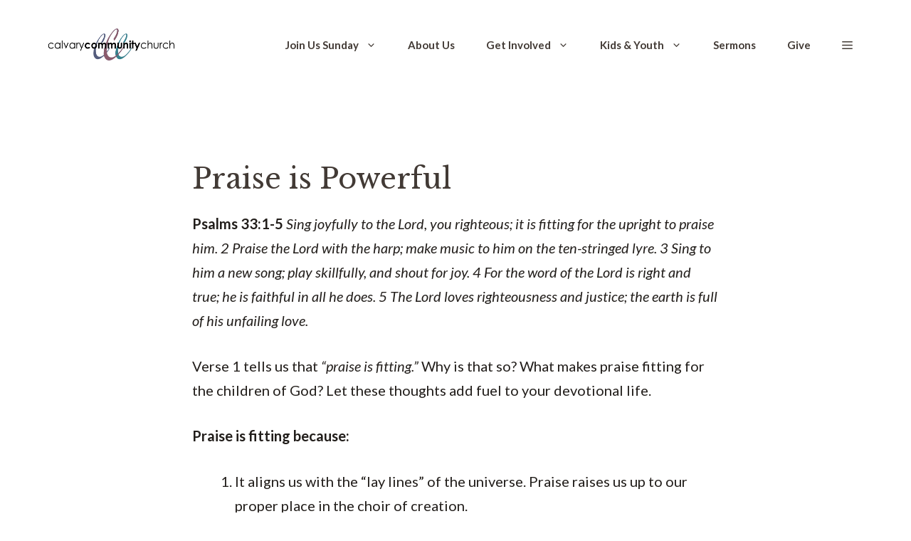

--- FILE ---
content_type: application/javascript; charset=UTF-8
request_url: https://calvaryhouston.com/cdn-cgi/challenge-platform/scripts/jsd/main.js
body_size: 9127
content:
window._cf_chl_opt={AKGCx8:'b'};~function(e6,qD,qT,qt,qF,qZ,qI,qh,e0,e1){e6=v,function(z,e,et,e5,o,x){for(et={z:360,e:177,o:147,x:244,B:221,L:223,d:333,G:149,U:328,V:268,j:233},e5=v,o=z();!![];)try{if(x=-parseInt(e5(et.z))/1+-parseInt(e5(et.e))/2*(-parseInt(e5(et.o))/3)+parseInt(e5(et.x))/4+-parseInt(e5(et.B))/5*(-parseInt(e5(et.L))/6)+-parseInt(e5(et.d))/7*(-parseInt(e5(et.G))/8)+parseInt(e5(et.U))/9+-parseInt(e5(et.V))/10*(parseInt(e5(et.j))/11),e===x)break;else o.push(o.shift())}catch(B){o.push(o.shift())}}(P,898146),qD=this||self,qT=qD[e6(207)],qt=function(uG,ud,uB,uo,uu,ue,e7,e,o,x,B){return uG={z:389,e:199,o:299,x:343},ud={z:225,e:216,o:211,x:172,B:259,L:199,d:213,G:331,U:185,V:354,j:365,S:194,l:240,Q:313,Y:381,J:327,R:385,m:358,n:320,N:334,a:317,X:216,c:240,b:337,y:154,D:349,T:320,F:295,i:160,M:366,K:320,f:216,O:197,H:184,E:252},uB={z:337,e:157},uo={z:389,e:352,o:157,x:366,B:258,L:164,d:215,G:258,U:169,V:331,j:225,S:307,l:216,Q:258,Y:164,J:215,R:241,m:376,n:313,N:225,a:226,X:346,c:284,b:342,y:225,D:371,T:307,F:313,i:369,M:386,K:286,f:320,O:382,H:164,E:215,k:376,C:340,Z:363,s:342,I:206,h:216,A:286,g:320,W:265,P0:313,P1:313,P2:160},uu={z:307},ue={z:187,e:366},e7=e6,e={'BMSlT':function(L,d){return d==L},'euOfx':e7(uG.z),'sGerm':function(L,d){return L(d)},'DCPLa':function(L,d){return L<d},'hhRgH':function(L,d){return L>d},'NlBwj':function(L,d){return L<<d},'UxdhB':function(L,d){return d&L},'xiGHj':function(L,d){return L-d},'tkbwP':function(L,d){return L|d},'kGSYn':function(L,d){return L|d},'PsNXu':function(L,d){return L<d},'cbjLG':function(L,d){return L<<d},'Kyjlo':function(L,d){return L==d},'BTRaa':function(L,d){return L!==d},'ywnPj':function(L,d){return L-d},'peVjx':function(L,d){return L>d},'YxlEY':function(L,d){return L<<d},'BxNYE':function(L,d){return L-d},'xbPKl':function(L,d){return d==L},'ihVBS':function(L,d){return L!=d},'chiqZ':function(L,d){return d===L},'WktYq':e7(uG.e),'HFMkh':function(L,d){return L(d)},'dzJUm':function(L,d){return L(d)},'hlfcK':function(L,d){return L(d)},'zqrav':function(L,d){return d!=L},'tYUjd':function(L,d){return d&L},'BpeEp':function(L,d){return L!==d},'LnojF':function(L,d){return L>d},'DIJwW':function(L,d){return L(d)},'ZORRU':function(L,d){return L<d},'wQMUI':function(L,d){return d*L},'uMZxF':function(L,d){return L<d},'CjAJJ':function(L,d){return L<d}},o=String[e7(uG.o)],x={'h':function(L,e8){return e8=e7,e[e8(uu.z)](null,L)?'':x.g(L,6,function(d,e9){return e9=e8,e9(ue.z)[e9(ue.e)](d)})},'g':function(L,G,U,eP,V,j,S,Q,Y,J,R,N,X,y,D,T,F,i,M,K){if(eP=e7,eP(uo.z)!==e[eP(uo.e)])return;else{if(null==L)return'';for(j={},S={},Q='',Y=2,J=3,R=2,N=[],X=0,y=0,D=0;D<L[eP(uo.o)];D+=1)if(T=L[eP(uo.x)](D),Object[eP(uo.B)][eP(uo.L)][eP(uo.d)](j,T)||(j[T]=J++,S[T]=!0),F=Q+T,Object[eP(uo.G)][eP(uo.L)][eP(uo.d)](j,F))Q=F;else for(i=eP(uo.U)[eP(uo.V)]('|'),M=0;!![];){switch(i[M++]){case'0':Q=e[eP(uo.j)](String,T);continue;case'1':e[eP(uo.S)](0,Y)&&(Y=Math[eP(uo.l)](2,R),R++);continue;case'2':Y--;continue;case'3':if(Object[eP(uo.Q)][eP(uo.Y)][eP(uo.J)](S,Q)){if(256>Q[eP(uo.R)](0)){for(V=0;e[eP(uo.m)](V,R);X<<=1,e[eP(uo.S)](y,G-1)?(y=0,N[eP(uo.n)](e[eP(uo.N)](U,X)),X=0):y++,V++);for(K=Q[eP(uo.R)](0),V=0;e[eP(uo.a)](8,V);X=e[eP(uo.X)](X,1)|e[eP(uo.c)](K,1),y==e[eP(uo.b)](G,1)?(y=0,N[eP(uo.n)](e[eP(uo.y)](U,X)),X=0):y++,K>>=1,V++);}else{for(K=1,V=0;V<R;X=e[eP(uo.D)](X<<1,K),e[eP(uo.T)](y,G-1)?(y=0,N[eP(uo.F)](U(X)),X=0):y++,K=0,V++);for(K=Q[eP(uo.R)](0),V=0;16>V;X=e[eP(uo.i)](X<<1.13,1&K),y==G-1?(y=0,N[eP(uo.n)](U(X)),X=0):y++,K>>=1,V++);}Y--,0==Y&&(Y=Math[eP(uo.l)](2,R),R++),delete S[Q]}else for(K=j[Q],V=0;e[eP(uo.M)](V,R);X=e[eP(uo.K)](X,1)|1&K,e[eP(uo.f)](y,G-1)?(y=0,N[eP(uo.F)](e[eP(uo.j)](U,X)),X=0):y++,K>>=1,V++);continue;case'4':j[F]=J++;continue}break}if(e[eP(uo.O)]('',Q)){if(Object[eP(uo.B)][eP(uo.H)][eP(uo.E)](S,Q)){if(256>Q[eP(uo.R)](0)){for(V=0;e[eP(uo.k)](V,R);X<<=1,e[eP(uo.T)](y,e[eP(uo.C)](G,1))?(y=0,N[eP(uo.F)](U(X)),X=0):y++,V++);for(K=Q[eP(uo.R)](0),V=0;e[eP(uo.Z)](8,V);X=X<<1.67|1.45&K,y==e[eP(uo.s)](G,1)?(y=0,N[eP(uo.F)](U(X)),X=0):y++,K>>=1,V++);}else{for(K=1,V=0;V<R;X=e[eP(uo.I)](X,1)|K,y==G-1?(y=0,N[eP(uo.n)](U(X)),X=0):y++,K=0,V++);for(K=Q[eP(uo.R)](0),V=0;16>V;X=X<<1|K&1.77,e[eP(uo.T)](y,G-1)?(y=0,N[eP(uo.n)](U(X)),X=0):y++,K>>=1,V++);}Y--,0==Y&&(Y=Math[eP(uo.h)](2,R),R++),delete S[Q]}else for(K=j[Q],V=0;V<R;X=e[eP(uo.A)](X,1)|K&1,e[eP(uo.g)](y,e[eP(uo.C)](G,1))?(y=0,N[eP(uo.n)](U(X)),X=0):y++,K>>=1,V++);Y--,Y==0&&R++}for(K=2,V=0;V<R;X=e[eP(uo.X)](X,1)|K&1,y==e[eP(uo.W)](G,1)?(y=0,N[eP(uo.P0)](U(X)),X=0):y++,K>>=1,V++);for(;;)if(X<<=1,y==G-1){N[eP(uo.P1)](U(X));break}else y++;return N[eP(uo.P2)]('')}},'j':function(L,ux,ev){return ux={z:241},ev=e7,e[ev(uB.z)](null,L)?'':L==''?null:x.i(L[ev(uB.e)],32768,function(d,ez){return ez=ev,L[ez(ux.z)](d)})},'i':function(L,G,U,uL,eq,V,j,S,Q,Y,J,R,N,X,y,D,T,F,O,i,M,K){for(uL={z:225},eq=e7,V={'EapYu':function(H,E,ep){return ep=v,e[ep(uL.z)](H,E)}},j=[],S=4,Q=4,Y=3,J=[],X=e[eq(ud.z)](U,0),y=G,D=1,R=0;3>R;j[R]=R,R+=1);for(T=0,F=Math[eq(ud.e)](2,2),N=1;e[eq(ud.o)](N,F);)if(e[eq(ud.x)](e[eq(ud.B)],eq(ud.L))){for(i=eq(ud.d)[eq(ud.G)]('|'),M=0;!![];){switch(i[M++]){case'0':y==0&&(y=G,X=e[eq(ud.U)](U,D++));continue;case'1':K=y&X;continue;case'2':T|=(0<K?1:0)*N;continue;case'3':y>>=1;continue;case'4':N<<=1;continue}break}}else return N()!==null;switch(T){case 0:for(T=0,F=Math[eq(ud.e)](2,8),N=1;F!=N;K=y&X,y>>=1,0==y&&(y=G,X=e[eq(ud.V)](U,D++)),T|=N*(0<K?1:0),N<<=1);O=e[eq(ud.j)](o,T);break;case 1:for(T=0,F=Math[eq(ud.e)](2,16),N=1;e[eq(ud.S)](N,F);K=e[eq(ud.l)](X,y),y>>=1,y==0&&(y=G,X=U(D++)),T|=N*(0<K?1:0),N<<=1);O=o(T);break;case 2:return''}for(R=j[3]=O,J[eq(ud.Q)](O);;)if(e[eq(ud.Y)](eq(ud.J),eq(ud.R))){if(e[eq(ud.m)](D,L))return'';for(T=0,F=Math[eq(ud.e)](2,Y),N=1;F!=N;K=X&y,y>>=1,e[eq(ud.n)](0,y)&&(y=G,X=e[eq(ud.N)](U,D++)),T|=(e[eq(ud.a)](0,K)?1:0)*N,N<<=1);switch(O=T){case 0:for(T=0,F=Math[eq(ud.X)](2,8),N=1;F!=N;K=e[eq(ud.c)](X,y),y>>=1,e[eq(ud.b)](0,y)&&(y=G,X=U(D++)),T|=e[eq(ud.y)](e[eq(ud.D)](0,K)?1:0,N),N<<=1);j[Q++]=o(T),O=Q-1,S--;break;case 1:for(T=0,F=Math[eq(ud.X)](2,16),N=1;F!=N;K=X&y,y>>=1,e[eq(ud.T)](0,y)&&(y=G,X=U(D++)),T|=(e[eq(ud.F)](0,K)?1:0)*N,N<<=1);j[Q++]=o(T),O=Q-1,S--;break;case 2:return J[eq(ud.i)]('')}if(S==0&&(S=Math[eq(ud.e)](2,Y),Y++),j[O])O=j[O];else if(Q===O)O=R+R[eq(ud.M)](0);else return null;J[eq(ud.Q)](O),j[Q++]=R+O[eq(ud.M)](0),S--,R=O,e[eq(ud.K)](0,S)&&(S=Math[eq(ud.f)](2,Y),Y++)}else V[eq(ud.O)](o,eq(ud.H)+x[eq(ud.E)])}},B={},B[e7(uG.x)]=x.h,B}(),qF=null,qZ=qC(),qI={},qI[e6(262)]='o',qI[e6(353)]='s',qI[e6(390)]='u',qI[e6(329)]='z',qI[e6(146)]='n',qI[e6(276)]='I',qI[e6(151)]='b',qh=qI,qD[e6(348)]=function(z,o,x,B,ou,oe,oq,em,L,U,V,j,S,Q,Y){if(ou={z:290,e:302,o:341,x:309,B:341,L:138,d:205,G:239,U:205,V:224,j:278,S:388,l:157,Q:263,Y:181,J:193,R:255,m:255,n:137,N:255,a:297},oe={z:190,e:157,o:179,x:212,B:325},oq={z:238,e:290,o:258,x:164,B:215,L:241,d:388,G:243,U:313,V:282,j:203,S:243,l:383,Q:313,Y:241,J:357,R:243,m:216,n:280,N:275,a:359},em=e6,L={'hBkyn':function(J,R){return J<R},'mbNPZ':function(J,R){return J-R},'HSeNV':function(J,R){return J(R)},'qnYFf':function(J,R){return J>R},'qVntG':function(J,R){return J<<R},'anQWf':function(J,R){return J<<R},'tildx':function(J,R){return J|R},'TNpFa':function(J,R){return J(R)},'fBySO':function(J,R){return J==R},'nQHmy':em(ou.z),'lIKGQ':function(J,R){return J===R},'QMnar':function(J,R){return J+R},'EnIMg':function(J,R,N,X){return J(R,N,X)},'GZGZz':function(J,R,N){return J(R,N)},'yVbUb':function(J,R){return J+R},'uwcRg':function(J,R){return J+R}},o===null||void 0===o)return B;for(U=qW(o),z[em(ou.e)][em(ou.o)]&&(U=U[em(ou.x)](z[em(ou.e)][em(ou.B)](o))),U=z[em(ou.L)][em(ou.d)]&&z[em(ou.G)]?z[em(ou.L)][em(ou.U)](new z[(em(ou.G))](U)):function(J,eN,R){for(eN=em,J[eN(oe.z)](),R=0;R<J[eN(oe.e)];L[eN(oe.o)](J[R],J[R+1])?J[eN(oe.x)](L[eN(oe.B)](R,1),1):R+=1);return J}(U),V='nAsAaAb'.split('A'),V=V[em(ou.V)][em(ou.j)](V),j=0;L[em(ou.S)](j,U[em(ou.l)]);S=U[j],Q=L[em(ou.Q)](qg,z,o,S),V(Q)?(Y=Q==='s'&&!z[em(ou.Y)](o[S]),em(ou.J)===x+S?L[em(ou.R)](G,x+S,Q):Y||L[em(ou.m)](G,L[em(ou.n)](x,S),o[S])):L[em(ou.N)](G,L[em(ou.a)](x,S),Q),j++);return B;function G(J,R,en,X){if(en=em,L[en(oq.z)]!==en(oq.e)){if(PH[en(oq.o)][en(oq.x)][en(oq.B)](PE,Pk)){if(256>zG[en(oq.L)](0)){for(pw=0;L[en(oq.d)](pV,pj);pl<<=1,pQ==L[en(oq.G)](pY,1)?(pJ=0,pR[en(oq.U)](L[en(oq.V)](pm,pn)),pN=0):pa++,pS++);for(X=pX[en(oq.L)](0),pr=0;L[en(oq.j)](8,pc);py=1.01&X|pD<<1,pT==L[en(oq.S)](pt,1)?(pF=0,pi[en(oq.U)](pM(pK)),pf=0):pO++,X>>=1,pb++);}else{for(X=1,pH=0;L[en(oq.d)](pE,pk);pZ=L[en(oq.l)](ps,1)|X,pI==L[en(oq.S)](ph,1)?(pA=0,pg[en(oq.Q)](L[en(oq.V)](pW,q0)),q1=0):q2++,X=0,pC++);for(X=q3[en(oq.Y)](0),q4=0;16>q5;q7=L[en(oq.J)](q8,1)|X&1.44,q9==L[en(oq.R)](qP,1)?(qv=0,qz[en(oq.U)](qp(qq)),qe=0):qu++,X>>=1,q6++);}pu--,po==0&&(px=pB[en(oq.m)](2,pL),pd++),delete pG[pU]}else for(X=vs[vI],vh=0;vA<vg;z0=L[en(oq.n)](z1<<1.17,X&1),z2==z3-1?(z4=0,z5[en(oq.U)](L[en(oq.N)](z6,z7)),z8=0):z9++,X>>=1,vW++);zB=(zP--,L[en(oq.a)](0,zv)&&(zz=zp[en(oq.m)](2,zq),ze++),zu[zo]=zx++,zL(zd))}else Object[en(oq.o)][en(oq.x)][en(oq.B)](B,R)||(B[R]=[]),B[R][en(oq.Q)](J)}},e0=e6(174)[e6(331)](';'),e1=e0[e6(224)][e6(278)](e0),qD[e6(269)]=function(z,o,oL,ea,x,B,L,G,U){for(oL={z:229,e:293,o:157,x:157,B:292,L:162,d:313,G:170},ea=e6,x={'JFyMJ':function(V,j){return V<j},'oeGTK':function(V,j){return V(j)}},B=Object[ea(oL.z)](o),L=0;x[ea(oL.e)](L,B[ea(oL.o)]);L++)if(G=B[L],G==='f'&&(G='N'),z[G]){for(U=0;U<o[B[L]][ea(oL.x)];-1===z[G][ea(oL.B)](o[B[L]][U])&&(x[ea(oL.L)](e1,o[B[L]][U])||z[G][ea(oL.d)]('o.'+o[B[L]][U])),U++);}else z[G]=o[B[L]][ea(oL.G)](function(V){return'o.'+V})},e3();function qO(e,un,ed,o,x){return un={z:251,e:251,o:180},ed=e6,o={},o[ed(un.z)]=function(B,L){return B<L},x=o,x[ed(un.e)](Math[ed(un.o)](),e)}function qi(e,uw,uU,ee,o,x,B){uw={z:165,e:234,o:219},uU={z:165},ee=e6,o={},o[ee(uw.z)]=ee(uw.e),x=o,B=e2(),qk(B.r,function(L,eu){eu=ee,typeof e===x[eu(uU.z)]&&e(L),qf()}),B.e&&qs(ee(uw.o),B.e)}function qf(uR,uJ,eB,e,o,x){if(uR={z:335,e:228,o:367,x:367},uJ={z:175,e:175,o:335},eB=e6,e={},e[eB(uR.z)]=eB(uR.e),e[eB(uR.o)]=function(B,L){return L*B},o=e,x=qM(),x===null)return;qF=(qF&&clearTimeout(qF),setTimeout(function(eL){eL=eB,eL(uJ.z)===eL(uJ.e)?qi():e(o[eL(uJ.o)])},o[eB(uR.x)](x,1e3)))}function qk(z,e,uK,uM,ui,uF,ew,o,x,B,L){if(uK={z:330,e:184,o:214,x:301,B:380,L:370,d:303,G:134,U:300,V:161,j:306,S:267,l:372,Q:270,Y:285,J:289,R:143,m:370,n:167,N:228,a:173,X:152,c:253,b:208,y:208,D:379,T:208,F:338,i:247,M:343,K:140},uM={z:256,e:142,o:304,x:227},ui={z:252,e:321,o:150,x:277,B:252},uF={z:201,e:228},ew=e6,o={'VprzL':function(d,G){return d(G)},'YbiQo':ew(uK.z),'fYsdU':function(d,G){return d+G},'MrVIz':ew(uK.e),'QiDat':function(d,G){return G!==d},'ZHMcM':ew(uK.o),'hVVUX':ew(uK.x),'xWvnY':ew(uK.B),'GEwoM':ew(uK.L),'MfUgM':function(d){return d()}},x=qD[ew(uK.d)],console[ew(uK.G)](qD[ew(uK.U)]),B=new qD[(ew(uK.V))](),B[ew(uK.j)](ew(uK.S),o[ew(uK.l)]+qD[ew(uK.U)][ew(uK.Q)]+o[ew(uK.Y)]+x.r),x[ew(uK.J)]){if(o[ew(uK.R)]!==ew(uK.m))return e[ew(uK.n)](function(){}),'p';else B[ew(uK.N)]=5e3,B[ew(uK.a)]=function(eV){eV=ew,o[eV(uF.z)](e,eV(uF.e))}}B[ew(uK.X)]=function(ej){ej=ew,B[ej(ui.z)]>=200&&B[ej(ui.z)]<300?e(o[ej(ui.e)]):e(o[ej(ui.o)](o[ej(ui.x)],B[ej(ui.B)]))},B[ew(uK.c)]=function(eS){if(eS=ew,o[eS(uM.z)](eS(uM.e),o[eS(uM.o)]))e(eS(uM.x));else return![]},L={'t':qH(),'lhr':qT[ew(uK.b)]&&qT[ew(uK.y)][ew(uK.D)]?qT[ew(uK.T)][ew(uK.D)]:'','api':x[ew(uK.J)]?!![]:![],'c':o[ew(uK.F)](qK),'payload':z},B[ew(uK.i)](qt[ew(uK.M)](JSON[ew(uK.K)](L)))}function qM(uS,eo,e,o,x,B,d){if(uS={z:261,e:281,o:330,x:287,B:303,L:178,d:190,G:157,U:212,V:287,j:146,S:375,l:191,Q:281},eo=e6,e={},e[eo(uS.z)]=function(L,d){return L<d},e[eo(uS.e)]=eo(uS.o),e[eo(uS.x)]=function(L,d){return L!==d},o=e,x=qD[eo(uS.B)],!x){if(eo(uS.L)===eo(uS.L))return null;else{for(d[eo(uS.d)](),d=0;o[eo(uS.z)](d,G[eo(uS.G)]);U[d]===V[d+1]?j[eo(uS.U)](d+1,1):d+=1);return S}}if(B=x.i,o[eo(uS.V)](typeof B,eo(uS.j))||B<30){if(eo(uS.S)!==eo(uS.l))return null;else e(o[eo(uS.Q)])}return B}function qg(z,e,o,uA,eJ,x,B,L){x=(uA={z:288,e:210,o:332,x:262,B:234,L:167,d:138,G:318,U:274,V:138,j:344},eJ=e6,{'nrvzX':function(G,U){return U!==G},'VvlBS':eJ(uA.z),'uqVdj':function(G,U){return G===U},'LaLTj':function(G,U,V){return G(U,V)}});try{x[eJ(uA.e)](x[eJ(uA.o)],x[eJ(uA.o)])?x(B,L):B=e[o]}catch(U){return'i'}if(null==B)return void 0===B?'u':'x';if(eJ(uA.x)==typeof B)try{if(eJ(uA.B)==typeof B[eJ(uA.L)])return B[eJ(uA.L)](function(){}),'p'}catch(V){}return z[eJ(uA.d)][eJ(uA.G)](B)?'a':x[eJ(uA.U)](B,z[eJ(uA.V)])?'D':B===!0?'T':x[eJ(uA.U)](!1,B)?'F':(L=typeof B,eJ(uA.B)==L?x[eJ(uA.j)](qA,z,B)?'N':'f':qh[L]||'?')}function P(oF){return oF='iframe,zUSJE,eshXb,status,onerror,CnwA5,GZGZz,QiDat,fAIHd,prototype,WktYq,jsd,kAOvn,object,EnIMg,AmgLt,BxNYE,gAtCA,POST,20qmoQDY,rxvNi8,AKGCx8,WIFRP,Sptex,toString,uqVdj,TNpFa,bigint,MrVIz,bind,contentDocument,tildx,ksxIV,HSeNV,navigator,UxdhB,xWvnY,cbjLG,hYfXZ,ZLdxA,api,jeqeL,JBxy9,indexOf,JFyMJ,LRmiB4,CjAJJ,EXrHE,uwcRg,AdeF3,fromCharCode,_cf_chl_opt,/cdn-cgi/challenge-platform/h/,Object,__CF$cv$params,ZHMcM,DhBBD,open,BMSlT,createElement,concat,EyOHS,rZAab,IWOuj,push,SSTpq3,LbYnu,loading,ZORRU,isArray,/invisible/jsd,Kyjlo,YbiQo,wHWJj,style,SNBXz,QMnar,Tkgev,NzjNd,9908874EeudUu,symbol,success,split,VvlBS,7zCyxra,DIJwW,VlVsM,error,xbPKl,MfUgM,fKZdz,ywnPj,getOwnPropertyNames,xiGHj,OhWAmxuKqoJ,LaLTj,PBYgZ,NlBwj,emmbV,pRIb1,uMZxF,1|7|2|6|8|5|9|3|0|4|10,jOytg,euOfx,string,dzJUm,JFYoj,pkLOA2,anQWf,LnojF,fBySO,1130211XzoYKR,UjQed,sid,peVjx,KOXol,hlfcK,charAt,WvOJO,UwIhU,kGSYn,GJdEW,tkbwP,hVVUX,UhUMp,iPneg,wQVfG,DCPLa,cnCID,removeChild,href,/jsd/oneshot/d251aa49a8a3/0.8597323976285043:1769064587:iK0mLpYDJ2r_f_-ZXSjwc_KzyYSDXFGp5yoI36ADiOM/,BpeEp,BTRaa,qVntG,WSMKq,zKfzr,PsNXu,aUjz8,hBkyn,HpeDX,undefined,KLqMD,log,Function,DopSe,yVbUb,Array,detail,stringify,ubcYw,gCEyb,GEwoM,vXdGm,dhDqe,number,4197KnsQct,IfrcD,13894720gyjTQX,fYsdU,boolean,onload,floor,wQMUI,wFTDU,readyState,length,errorInfoObject,/b/ov1/0.8597323976285043:1769064587:iK0mLpYDJ2r_f_-ZXSjwc_KzyYSDXFGp5yoI36ADiOM/,join,XMLHttpRequest,oeGTK,[native code],hasOwnProperty,cxGUV,nGkmo,catch,event,3|2|1|4|0,map,CKlJU,chiqZ,ontimeout,_cf_chl_opt;JJgc4;PJAn2;kJOnV9;IWJi4;OHeaY1;DqMg0;FKmRv9;LpvFx1;cAdz2;PqBHf2;nFZCC5;ddwW5;pRIb1;rxvNi8;RrrrA2;erHi9,QsIhd,tabIndex,2014wZNPis,vrzTr,lIKGQ,random,isNaN,postMessage,onreadystatechange,http-code:,HFMkh,qiKup,o1vszXqLPODy8eKGRkN4Y3+0IU5BSfMiljbm6EJn9gdwaFThcVrxA7ZW2CQu-p$Ht,getPrototypeOf,clientInformation,sort,EGGqh,XVpre,d.cookie,zqrav,source,body,EapYu,Sbwdg,WqBrm,parent,VprzL,QKoaS,qnYFf,hSaPn,from,YxlEY,document,location,chctx,nrvzX,ihVBS,splice,1|3|0|2|4,OYBzd,call,pow,display: none,wYvzn,error on cf_chl_props,TkPCl,55FPBxek,randomUUID,505788yDcupJ,includes,sGerm,hhRgH,xhr-error,timeout,keys,now,cloudflare-invisible,addEventListener,21646031UuEpBx,function,vkZOv,TYlZ6,YzWNG,nQHmy,Set,tYUjd,charCodeAt,bkEoy,mbNPZ,3160408HvQeKf,DOMContentLoaded,contentWindow,send,appendChild'.split(','),P=function(){return oF},P()}function qE(uc,eU,z,e,o,x){return uc={z:384,e:153,o:322,x:230,B:202,L:202},eU=e6,z={'WSMKq':function(B){return B()},'wHWJj':function(B,L){return B/L}},e=3600,o=z[eU(uc.z)](qH),x=Math[eU(uc.e)](z[eU(uc.o)](Date[eU(uc.x)](),1e3)),x-o>e?eU(uc.B)!==eU(uc.L)?void 0:![]:!![]}function qW(z,ug,eR,e){for(ug={z:309,e:229,o:188},eR=e6,e=[];null!==z;e=e[eR(ug.z)](Object[eR(ug.e)](z)),z=Object[eR(ug.o)](z));return e}function v(z,p,q,e){return z=z-134,q=P(),e=q[z],e}function qH(ua,eG,z,e){return ua={z:303,e:153,o:192},eG=e6,z={'XVpre':function(o,x){return o(x)}},e=qD[eG(ua.z)],Math[eG(ua.e)](+z[eG(ua.o)](atob,e.t))}function qK(uQ,ex,z){return uQ={z:311},ex=e6,z={'rZAab':function(e){return e()}},z[ex(uQ.z)](qM)!==null}function qs(L,d,uE,eQ,G,U,V,j,S,l,Q,Y,J,R){if(uE={z:347,e:391,o:319,x:298,B:236,L:303,d:347,G:301,U:300,V:270,j:159,S:391,l:161,Q:306,Y:267,J:228,R:173,m:254,n:300,N:254,a:314,X:294,c:300,b:356,y:387,D:291,T:158,F:209,i:195,M:260,K:247,f:343},eQ=e6,G={},G[eQ(uE.z)]=function(m,n){return m+n},G[eQ(uE.e)]=eQ(uE.o),U=G,!qO(0))return![];j=(V={},V[eQ(uE.x)]=L,V[eQ(uE.B)]=d,V);try{S=qD[eQ(uE.L)],l=U[eQ(uE.d)](eQ(uE.G)+qD[eQ(uE.U)][eQ(uE.V)]+eQ(uE.j)+S.r,U[eQ(uE.S)]),Q=new qD[(eQ(uE.l))](),Q[eQ(uE.Q)](eQ(uE.Y),l),Q[eQ(uE.J)]=2500,Q[eQ(uE.R)]=function(){},Y={},Y[eQ(uE.m)]=qD[eQ(uE.n)][eQ(uE.N)],Y[eQ(uE.a)]=qD[eQ(uE.U)][eQ(uE.a)],Y[eQ(uE.X)]=qD[eQ(uE.c)][eQ(uE.X)],Y[eQ(uE.b)]=qD[eQ(uE.c)][eQ(uE.y)],Y[eQ(uE.D)]=qZ,J=Y,R={},R[eQ(uE.T)]=j,R[eQ(uE.F)]=J,R[eQ(uE.i)]=eQ(uE.M),Q[eQ(uE.K)](qt[eQ(uE.f)](R))}catch(m){}}function qC(uf,el){return uf={z:222,e:222},el=e6,crypto&&crypto[el(uf.z)]?crypto[el(uf.e)]():''}function e4(x,B,ot,eT,L,d,G,U){if(ot={z:364,e:336,o:289,x:330,B:195,L:231,d:362,G:168,U:330,V:200,j:182,S:362,l:139,Q:200},eT=e6,L={},L[eT(ot.z)]=eT(ot.e),d=L,!x[eT(ot.o)])return;B===eT(ot.x)?(G={},G[eT(ot.B)]=eT(ot.L),G[eT(ot.d)]=x.r,G[eT(ot.G)]=eT(ot.U),qD[eT(ot.V)][eT(ot.j)](G,'*')):(U={},U[eT(ot.B)]=eT(ot.L),U[eT(ot.S)]=x.r,U[eT(ot.G)]=d[eT(ot.z)],U[eT(ot.l)]=B,qD[eT(ot.Q)][eT(ot.j)](U,'*'))}function qA(e,o,uC,eY,x,B){return uC={z:305,e:305,o:135,x:258,B:273,L:215,d:292,G:163},eY=e6,x={},x[eY(uC.z)]=function(L,d){return L instanceof d},B=x,B[eY(uC.e)](o,e[eY(uC.o)])&&0<e[eY(uC.o)][eY(uC.x)][eY(uC.B)][eY(uC.L)](o)[eY(uC.d)](eY(uC.G))}function e2(oG,eX,x,B,L,d,G,U){x=(oG={z:249,e:217,o:189,x:308,B:136,L:323,d:242,G:176,U:196,V:248,j:246,S:326,l:264,Q:283,Y:279,J:378},eX=e6,{'DopSe':eX(oG.z),'bkEoy':eX(oG.e),'Tkgev':function(V,j,S,l,Q){return V(j,S,l,Q)},'AmgLt':eX(oG.o)});try{return B=qT[eX(oG.x)](x[eX(oG.B)]),B[eX(oG.L)]=x[eX(oG.d)],B[eX(oG.G)]='-1',qT[eX(oG.U)][eX(oG.V)](B),L=B[eX(oG.j)],d={},d=pRIb1(L,L,'',d),d=x[eX(oG.S)](pRIb1,L,L[x[eX(oG.l)]]||L[eX(oG.Q)],'n.',d),d=pRIb1(L,B[eX(oG.Y)],'d.',d),qT[eX(oG.U)][eX(oG.J)](B),G={},G.r=d,G.e=null,G}catch(V){return U={},U.r={},U.e=V,U}}function e3(oT,oD,oy,oa,oN,er,z,e,o,x,B,U){if(oT={z:189,e:283,o:198,x:316,B:374,L:245,d:141,G:303,U:235,V:368,j:219,S:266,l:156,Q:204,Y:250,J:218,R:351,m:232,n:377,N:141,a:237,X:183,c:345,b:312,y:324},oD={z:339,e:156,o:204,x:155,B:373,L:148,d:181,G:171,U:193,V:272,j:257,S:183},oy={z:144},oa={z:315,e:198,o:271,x:220,B:361,L:183,d:339,G:166,U:310,V:350,j:331,S:296,l:279,Q:308,Y:249,J:176,R:186,m:145,n:196,N:378,a:196,X:248,c:323,b:217,y:246},oN={z:355},er=e6,z={'fKZdz':function(L){return L()},'EyOHS':function(L){return L()},'EXrHE':function(L,d,G,U,V){return L(d,G,U,V)},'qiKup':er(oT.z),'dhDqe':er(oT.e),'LbYnu':function(L,d){return d===L},'WIFRP':er(oT.o),'vXdGm':function(L,d,G){return L(d,G)},'hSaPn':er(oT.x),'wFTDU':function(L,d){return d!==L},'PBYgZ':function(L,d){return d&L},'IWOuj':function(L,d){return d==L},'SNBXz':function(L,d){return L<d},'gAtCA':function(L){return L()},'wYvzn':er(oT.B),'jOytg':function(L){return L()},'cnCID':er(oT.L),'YzWNG':er(oT.d)},e=qD[er(oT.G)],!e){if(er(oT.U)!==er(oT.V))return;else o(er(oT.j),x.e)}if(!z[er(oT.S)](qE))return;if(o=![],x=function(ec,d,j,S,J,R,m,n){if(ec=er,d={'JFYoj':function(G,U,V){return G(U,V)}},z[ec(oa.z)](ec(oa.e),z[ec(oa.o)])){if(!o){if(z[ec(oa.z)](ec(oa.x),ec(oa.B)))x[ec(oa.L)]=B,z[ec(oa.d)](L);else{if(o=!![],!z[ec(oa.d)](qE)){if(ec(oa.G)!==ec(oa.G))z[ec(oa.U)](e);else return}qi(function(V,eb){eb=ec,d[eb(oN.z)](e4,e,V)})}}}else for(j=ec(oa.V)[ec(oa.j)]('|'),S=0;!![];){switch(j[S++]){case'0':R=z[ec(oa.S)](j,m,J[ec(oa.l)],'d.',R);continue;case'1':J=d[ec(oa.Q)](ec(oa.Y));continue;case'2':J[ec(oa.J)]='-1';continue;case'3':R=V(m,m[z[ec(oa.R)]]||m[z[ec(oa.m)]],'n.',R);continue;case'4':S[ec(oa.n)][ec(oa.N)](J);continue;case'5':R={};continue;case'6':G[ec(oa.a)][ec(oa.X)](J);continue;case'7':J[ec(oa.c)]=ec(oa.b);continue;case'8':m=J[ec(oa.y)];continue;case'9':R=z[ec(oa.S)](U,m,m,'',R);continue;case'10':return n={},n.r=R,n.e=null,n}break}},qT[er(oT.l)]!==z[er(oT.Q)]){if(er(oT.Y)===z[er(oT.J)])return'i';else z[er(oT.R)](x)}else qD[er(oT.m)]?qT[er(oT.m)](z[er(oT.n)],x):er(oT.N)===z[er(oT.a)]?(B=qT[er(oT.X)]||function(){},qT[er(oT.X)]=function(eD,G,V,j,S){(eD=er,G={'IfrcD':function(U,V,j,S){return U(V,j,S)},'CKlJU':function(U,V){return U===V},'Sptex':function(U,V){return U+V},'fAIHd':function(U,V,j,ey){return ey=v,z[ey(oy.z)](U,V,j)}},z[eD(oD.z)](B),qT[eD(oD.e)]!==z[eD(oD.o)])&&(z[eD(oD.x)](eD(oD.B),eD(oD.B))?(V=R[j],j=G[eD(oD.L)](n,N,a,V),X(j))?(S=j==='s'&&!O[eD(oD.d)](H[V]),G[eD(oD.G)](eD(oD.U),E+V)?V(G[eD(oD.V)](C,V),j):S||G[eD(oD.j)](Z,s+V,I[V])):K(f+V,j):(qT[eD(oD.S)]=B,x()))}):(U=z[er(oT.c)](l,Q),Y>>=1,z[er(oT.b)](0,J)&&(R=m,n=N(a++)),X|=(z[er(oT.y)](0,U)?1:0)*c,b<<=1)}}()